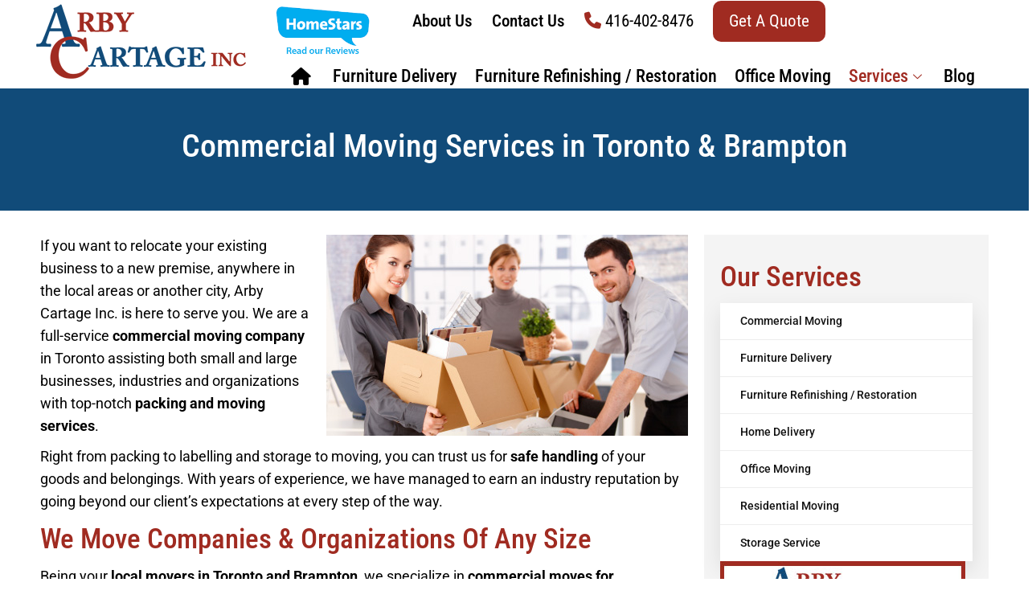

--- FILE ---
content_type: text/css
request_url: https://www.arbycartage.com/wp-content/uploads/elementor/css/post-12.css?ver=1732515016
body_size: 1412
content:
.elementor-12 .elementor-element.elementor-element-2b23dc2a{--display:flex;--flex-direction:row;--container-widget-width:calc( ( 1 - var( --container-widget-flex-grow ) ) * 100% );--container-widget-height:100%;--container-widget-flex-grow:1;--container-widget-align-self:stretch;--flex-wrap-mobile:wrap;--justify-content:space-between;--align-items:center;--background-transition:0.3s;overflow:visible;}.elementor-12 .elementor-element.elementor-element-2b23dc2a:not(.elementor-motion-effects-element-type-background), .elementor-12 .elementor-element.elementor-element-2b23dc2a > .elementor-motion-effects-container > .elementor-motion-effects-layer{background-color:#FFFFFF;}.elementor-12 .elementor-element.elementor-element-2b23dc2a, .elementor-12 .elementor-element.elementor-element-2b23dc2a::before{--border-transition:0.3s;}.elementor-12 .elementor-element.elementor-element-2b23dc2a.ekit-sticky--effects{background-color:#FFFFFF;}.elementor-12 .elementor-element.elementor-element-68d497c{--display:flex;--background-transition:0.3s;overflow:visible;}.elementor-12 .elementor-element.elementor-element-f2174a6{--display:flex;--background-transition:0.3s;overflow:visible;}.elementor-12 .elementor-element.elementor-element-dff03fc{text-align:left;}.elementor-12 .elementor-element.elementor-element-dff03fc img{width:80%;}.elementor-12 .elementor-element.elementor-element-7b8fe50{--display:flex;--background-transition:0.3s;overflow:visible;}.elementor-12 .elementor-element.elementor-element-5b43d9e8 .elementskit-menu-container{height:30px;border-radius:0px 0px 0px 0px;}.elementor-12 .elementor-element.elementor-element-5b43d9e8 .elementskit-navbar-nav > li > a{font-size:18px;line-height:28px;color:#000000;padding:0px 15px 0px 15px;}.elementor-12 .elementor-element.elementor-element-5b43d9e8 .elementskit-navbar-nav > li > a:hover{color:#707070;}.elementor-12 .elementor-element.elementor-element-5b43d9e8 .elementskit-navbar-nav > li > a:focus{color:#707070;}.elementor-12 .elementor-element.elementor-element-5b43d9e8 .elementskit-navbar-nav > li > a:active{color:#707070;}.elementor-12 .elementor-element.elementor-element-5b43d9e8 .elementskit-navbar-nav > li:hover > a{color:#707070;}.elementor-12 .elementor-element.elementor-element-5b43d9e8 .elementskit-navbar-nav > li:hover > a .elementskit-submenu-indicator{color:#707070;}.elementor-12 .elementor-element.elementor-element-5b43d9e8 .elementskit-navbar-nav > li > a:hover .elementskit-submenu-indicator{color:#707070;}.elementor-12 .elementor-element.elementor-element-5b43d9e8 .elementskit-navbar-nav > li > a:focus .elementskit-submenu-indicator{color:#707070;}.elementor-12 .elementor-element.elementor-element-5b43d9e8 .elementskit-navbar-nav > li > a:active .elementskit-submenu-indicator{color:#707070;}.elementor-12 .elementor-element.elementor-element-5b43d9e8 .elementskit-navbar-nav > li.current-menu-item > a{color:#707070;}.elementor-12 .elementor-element.elementor-element-5b43d9e8 .elementskit-navbar-nav > li.current-menu-ancestor > a{color:#707070;}.elementor-12 .elementor-element.elementor-element-5b43d9e8 .elementskit-navbar-nav > li.current-menu-ancestor > a .elementskit-submenu-indicator{color:#707070;}.elementor-12 .elementor-element.elementor-element-5b43d9e8 .elementskit-navbar-nav > li > a .elementskit-submenu-indicator{color:#101010;fill:#101010;}.elementor-12 .elementor-element.elementor-element-5b43d9e8 .elementskit-navbar-nav > li > a .ekit-submenu-indicator-icon{color:#101010;fill:#101010;}.elementor-12 .elementor-element.elementor-element-5b43d9e8 .elementskit-navbar-nav .elementskit-submenu-panel > li > a{font-size:16px;line-height:26px;padding:15px 15px 15px 15px;color:#000000;}.elementor-12 .elementor-element.elementor-element-5b43d9e8 .elementskit-navbar-nav .elementskit-submenu-panel > li > a:hover{color:#FFFFFF;}.elementor-12 .elementor-element.elementor-element-5b43d9e8 .elementskit-navbar-nav .elementskit-submenu-panel > li > a:focus{color:#FFFFFF;}.elementor-12 .elementor-element.elementor-element-5b43d9e8 .elementskit-navbar-nav .elementskit-submenu-panel > li > a:active{color:#FFFFFF;}.elementor-12 .elementor-element.elementor-element-5b43d9e8 .elementskit-navbar-nav .elementskit-submenu-panel > li:hover > a{color:#FFFFFF;}.elementor-12 .elementor-element.elementor-element-5b43d9e8 .elementskit-navbar-nav .elementskit-submenu-panel > li.current-menu-item > a{color:#FFFFFF !important;}.elementor-12 .elementor-element.elementor-element-5b43d9e8 .elementskit-submenu-panel{padding:15px 0px 15px 0px;}.elementor-12 .elementor-element.elementor-element-5b43d9e8 .elementskit-navbar-nav .elementskit-submenu-panel{border-radius:0px 0px 0px 0px;min-width:250px;}.elementor-12 .elementor-element.elementor-element-5b43d9e8 .elementskit-menu-hamburger{float:right;border-style:solid;border-color:#000000;}.elementor-12 .elementor-element.elementor-element-5b43d9e8 .elementskit-menu-hamburger .elementskit-menu-hamburger-icon{background-color:#000000;}.elementor-12 .elementor-element.elementor-element-5b43d9e8 .elementskit-menu-hamburger > .ekit-menu-icon{color:#000000;}.elementor-12 .elementor-element.elementor-element-5b43d9e8 .elementskit-menu-hamburger:hover .elementskit-menu-hamburger-icon{background-color:rgba(0, 0, 0, 0.5);}.elementor-12 .elementor-element.elementor-element-5b43d9e8 .elementskit-menu-hamburger:hover > .ekit-menu-icon{color:rgba(0, 0, 0, 0.5);}.elementor-12 .elementor-element.elementor-element-5b43d9e8 .elementskit-menu-close{color:#000000;}.elementor-12 .elementor-element.elementor-element-5b43d9e8 .elementskit-menu-close:hover{color:rgba(0, 0, 0, 0.5);}.elementor-12 .elementor-element.elementor-element-36ce4f9{--display:flex;--flex-direction:column;--container-widget-width:100%;--container-widget-height:initial;--container-widget-flex-grow:0;--container-widget-align-self:initial;--flex-wrap-mobile:wrap;--justify-content:center;--gap:0px 0px;--background-transition:0.3s;--padding-top:0px;--padding-bottom:0px;--padding-left:0px;--padding-right:0px;overflow:visible;}.elementor-12 .elementor-element.elementor-element-36ce4f9:not(.elementor-motion-effects-element-type-background), .elementor-12 .elementor-element.elementor-element-36ce4f9 > .elementor-motion-effects-container > .elementor-motion-effects-layer{background-color:#FFFFFF;}.elementor-12 .elementor-element.elementor-element-36ce4f9, .elementor-12 .elementor-element.elementor-element-36ce4f9::before{--border-transition:0.3s;}.elementor-12 .elementor-element.elementor-element-b35cee7{--display:flex;--flex-direction:row;--container-widget-width:calc( ( 1 - var( --container-widget-flex-grow ) ) * 100% );--container-widget-height:100%;--container-widget-flex-grow:1;--container-widget-align-self:stretch;--flex-wrap-mobile:wrap;--justify-content:space-between;--align-items:center;--gap:5px 5px;--background-transition:0.3s;--padding-top:0px;--padding-bottom:0px;--padding-left:0px;--padding-right:0px;overflow:visible;}.elementor-12 .elementor-element.elementor-element-a97f965{--display:flex;--background-transition:0.3s;--padding-top:5px;--padding-bottom:5px;--padding-left:5px;--padding-right:5px;overflow:visible;}.elementor-12 .elementor-element.elementor-element-4c78dea{text-align:left;}.elementor-12 .elementor-element.elementor-element-f4fd262{--display:flex;--flex-direction:column;--container-widget-width:calc( ( 1 - var( --container-widget-flex-grow ) ) * 100% );--container-widget-height:initial;--container-widget-flex-grow:0;--container-widget-align-self:initial;--flex-wrap-mobile:wrap;--justify-content:space-between;--align-items:center;--background-transition:0.3s;--padding-top:0px;--padding-bottom:0px;--padding-left:0px;--padding-right:0px;overflow:visible;}.elementor-12 .elementor-element.elementor-element-5c4abbf{--display:flex;--flex-direction:row;--container-widget-width:calc( ( 1 - var( --container-widget-flex-grow ) ) * 100% );--container-widget-height:100%;--container-widget-flex-grow:1;--container-widget-align-self:stretch;--flex-wrap-mobile:wrap;--justify-content:flex-end;--align-items:center;--background-transition:0.3s;--padding-top:0px;--padding-bottom:0px;--padding-left:0px;--padding-right:0px;overflow:visible;}.elementor-12 .elementor-element.elementor-element-8c64f98{--display:flex;--flex-direction:row;--container-widget-width:calc( ( 1 - var( --container-widget-flex-grow ) ) * 100% );--container-widget-height:100%;--container-widget-flex-grow:1;--container-widget-align-self:stretch;--flex-wrap-mobile:wrap;--justify-content:flex-end;--align-items:center;--background-transition:0.3s;--padding-top:0px;--padding-bottom:0px;--padding-left:0px;--padding-right:0px;overflow:visible;}
					.elementor-12 .elementor-element.elementor-element-1810b61 .elementskit-navbar-nav .elementskit-submenu-panel > li > a:hover,
					.elementor-12 .elementor-element.elementor-element-1810b61 .elementskit-navbar-nav .elementskit-submenu-panel > li > a:focus,
					.elementor-12 .elementor-element.elementor-element-1810b61 .elementskit-navbar-nav .elementskit-submenu-panel > li > a:active,
					.elementor-12 .elementor-element.elementor-element-1810b61 .elementskit-navbar-nav .elementskit-submenu-panel > li:hover > a{background-color:var( --e-global-color-029e505 );}.elementor-12 .elementor-element.elementor-element-1810b61 .elementskit-navbar-nav .elementskit-submenu-panel > li.current-menu-item > a{background-color:var( --e-global-color-029e505 );color:#FFFFFF !important;}.elementor-12 .elementor-element.elementor-element-1810b61 .elementskit-menu-container{height:30px;border-radius:0px 0px 0px 0px;}.elementor-12 .elementor-element.elementor-element-1810b61 .elementskit-navbar-nav > li > a{font-family:"Roboto Condensed", Sans-serif;font-size:22px;font-weight:500;line-height:32px;color:#000000;padding:0px 0px 0px 22px;}.elementor-12 .elementor-element.elementor-element-1810b61 .elementskit-navbar-nav > li > a:hover{color:var( --e-global-color-b7235c3 );}.elementor-12 .elementor-element.elementor-element-1810b61 .elementskit-navbar-nav > li > a:focus{color:var( --e-global-color-b7235c3 );}.elementor-12 .elementor-element.elementor-element-1810b61 .elementskit-navbar-nav > li > a:active{color:var( --e-global-color-b7235c3 );}.elementor-12 .elementor-element.elementor-element-1810b61 .elementskit-navbar-nav > li:hover > a{color:var( --e-global-color-b7235c3 );}.elementor-12 .elementor-element.elementor-element-1810b61 .elementskit-navbar-nav > li:hover > a .elementskit-submenu-indicator{color:var( --e-global-color-b7235c3 );}.elementor-12 .elementor-element.elementor-element-1810b61 .elementskit-navbar-nav > li > a:hover .elementskit-submenu-indicator{color:var( --e-global-color-b7235c3 );}.elementor-12 .elementor-element.elementor-element-1810b61 .elementskit-navbar-nav > li > a:focus .elementskit-submenu-indicator{color:var( --e-global-color-b7235c3 );}.elementor-12 .elementor-element.elementor-element-1810b61 .elementskit-navbar-nav > li > a:active .elementskit-submenu-indicator{color:var( --e-global-color-b7235c3 );}.elementor-12 .elementor-element.elementor-element-1810b61 .elementskit-navbar-nav > li.current-menu-item > a{color:var( --e-global-color-029e505 );}.elementor-12 .elementor-element.elementor-element-1810b61 .elementskit-navbar-nav > li.current-menu-ancestor > a{color:var( --e-global-color-029e505 );}.elementor-12 .elementor-element.elementor-element-1810b61 .elementskit-navbar-nav > li.current-menu-ancestor > a .elementskit-submenu-indicator{color:var( --e-global-color-029e505 );}.elementor-12 .elementor-element.elementor-element-1810b61 .elementskit-navbar-nav > li > a .elementskit-submenu-indicator{color:#000000;fill:#000000;}.elementor-12 .elementor-element.elementor-element-1810b61 .elementskit-navbar-nav > li > a .ekit-submenu-indicator-icon{color:#000000;fill:#000000;}.elementor-12 .elementor-element.elementor-element-1810b61 .elementskit-navbar-nav .elementskit-submenu-panel > li > a{font-family:"Roboto Condensed", Sans-serif;font-size:18px;font-weight:500;line-height:26px;padding:9px 10px 9px 10px;color:#000000;border-style:none;}.elementor-12 .elementor-element.elementor-element-1810b61 .elementskit-navbar-nav .elementskit-submenu-panel > li > a:hover{color:#FFFFFF;}.elementor-12 .elementor-element.elementor-element-1810b61 .elementskit-navbar-nav .elementskit-submenu-panel > li > a:focus{color:#FFFFFF;}.elementor-12 .elementor-element.elementor-element-1810b61 .elementskit-navbar-nav .elementskit-submenu-panel > li > a:active{color:#FFFFFF;}.elementor-12 .elementor-element.elementor-element-1810b61 .elementskit-navbar-nav .elementskit-submenu-panel > li:hover > a{color:#FFFFFF;}.elementor-12 .elementor-element.elementor-element-1810b61 .elementskit-submenu-panel{padding:0px 0px 2px 0px;}.elementor-12 .elementor-element.elementor-element-1810b61 .elementskit-navbar-nav .elementskit-submenu-panel{border-radius:0px 0px 0px 0px;min-width:250px;}.elementor-12 .elementor-element.elementor-element-1810b61 .elementskit-menu-hamburger{float:right;}.elementor-12 .elementor-element.elementor-element-1810b61 .elementskit-menu-hamburger .elementskit-menu-hamburger-icon{background-color:#642E92;}.elementor-12 .elementor-element.elementor-element-1810b61 .elementskit-menu-hamburger > .ekit-menu-icon{color:#642E92;}.elementor-12 .elementor-element.elementor-element-1810b61 .elementskit-menu-hamburger:hover .elementskit-menu-hamburger-icon{background-color:rgba(0, 0, 0, 0.5);}.elementor-12 .elementor-element.elementor-element-1810b61 .elementskit-menu-hamburger:hover > .ekit-menu-icon{color:rgba(0, 0, 0, 0.5);}.elementor-12 .elementor-element.elementor-element-1810b61 .elementskit-menu-close{color:rgba(51, 51, 51, 1);}.elementor-12 .elementor-element.elementor-element-1810b61 .elementskit-menu-close:hover{color:rgba(0, 0, 0, 0.5);}@media(min-width:768px){.elementor-12 .elementor-element.elementor-element-a97f965{--width:25%;}.elementor-12 .elementor-element.elementor-element-f4fd262{--width:75%;}}@media(max-width:1024px){.elementor-12 .elementor-element.elementor-element-5b43d9e8 .elementskit-nav-identity-panel{padding:10px 0px 10px 0px;}.elementor-12 .elementor-element.elementor-element-5b43d9e8 .elementskit-menu-container{max-width:350px;border-radius:0px 0px 0px 0px;}.elementor-12 .elementor-element.elementor-element-5b43d9e8 .elementskit-navbar-nav > li > a{color:#000000;padding:10px 15px 10px 15px;}.elementor-12 .elementor-element.elementor-element-5b43d9e8 .elementskit-navbar-nav .elementskit-submenu-panel > li > a{padding:15px 15px 15px 15px;}.elementor-12 .elementor-element.elementor-element-5b43d9e8 .elementskit-navbar-nav .elementskit-submenu-panel{border-radius:0px 0px 0px 0px;}.elementor-12 .elementor-element.elementor-element-5b43d9e8 .elementskit-menu-hamburger{padding:8px 8px 8px 8px;width:45px;border-radius:3px;}.elementor-12 .elementor-element.elementor-element-5b43d9e8 .elementskit-menu-close{padding:8px 8px 8px 8px;margin:12px 12px 12px 12px;width:45px;border-radius:3px;}.elementor-12 .elementor-element.elementor-element-5b43d9e8 .elementskit-nav-logo > img{max-width:160px;max-height:60px;}.elementor-12 .elementor-element.elementor-element-5b43d9e8 .elementskit-nav-logo{margin:5px 0px 5px 0px;padding:5px 5px 5px 5px;}.elementor-12 .elementor-element.elementor-element-1810b61 .elementskit-nav-identity-panel{padding:10px 0px 10px 0px;}.elementor-12 .elementor-element.elementor-element-1810b61 .elementskit-menu-container{max-width:350px;border-radius:0px 0px 0px 0px;}.elementor-12 .elementor-element.elementor-element-1810b61 .elementskit-navbar-nav > li > a{color:#000000;padding:10px 15px 10px 15px;}.elementor-12 .elementor-element.elementor-element-1810b61 .elementskit-navbar-nav .elementskit-submenu-panel > li > a{padding:15px 15px 15px 15px;}.elementor-12 .elementor-element.elementor-element-1810b61 .elementskit-navbar-nav .elementskit-submenu-panel{border-radius:0px 0px 0px 0px;}.elementor-12 .elementor-element.elementor-element-1810b61 .elementskit-menu-hamburger{padding:8px 8px 8px 8px;width:45px;border-radius:3px;}.elementor-12 .elementor-element.elementor-element-1810b61 .elementskit-menu-close{padding:8px 8px 8px 8px;margin:12px 12px 12px 12px;width:45px;border-radius:3px;}.elementor-12 .elementor-element.elementor-element-1810b61 .elementskit-nav-logo > img{max-width:160px;max-height:60px;}.elementor-12 .elementor-element.elementor-element-1810b61 .elementskit-nav-logo{margin:5px 0px 5px 0px;padding:5px 5px 5px 5px;}}@media(max-width:767px){.elementor-12 .elementor-element.elementor-element-2b23dc2a{--gap:0px 0px;}.elementor-12 .elementor-element.elementor-element-9e83a2b{width:100%;max-width:100%;}.elementor-12 .elementor-element.elementor-element-68d497c{--flex-direction:row;--container-widget-width:calc( ( 1 - var( --container-widget-flex-grow ) ) * 100% );--container-widget-height:100%;--container-widget-flex-grow:1;--container-widget-align-self:stretch;--flex-wrap-mobile:wrap;--align-items:center;--padding-top:0px;--padding-bottom:0px;--padding-left:0px;--padding-right:0px;}.elementor-12 .elementor-element.elementor-element-f2174a6{--width:73%;--padding-top:0px;--padding-bottom:0px;--padding-left:0px;--padding-right:0px;}.elementor-12 .elementor-element.elementor-element-dff03fc img{width:100%;}.elementor-12 .elementor-element.elementor-element-7b8fe50{--width:20%;--padding-top:0px;--padding-bottom:0px;--padding-left:0px;--padding-right:0px;}.elementor-12 .elementor-element.elementor-element-5b43d9e8 .elementskit-navbar-nav .elementskit-submenu-panel > li.current-menu-item > a{color:#000000 !important;}.elementor-12 .elementor-element.elementor-element-5b43d9e8 .elementskit-menu-hamburger{border-width:1px 1px 1px 1px;}.elementor-12 .elementor-element.elementor-element-5b43d9e8 .elementskit-nav-logo > img{max-width:120px;max-height:50px;}.elementor-12 .elementor-element.elementor-element-1810b61 .elementskit-nav-logo > img{max-width:120px;max-height:50px;}}

--- FILE ---
content_type: text/css
request_url: https://www.arbycartage.com/wp-content/uploads/elementor/css/post-59.css?ver=1758769860
body_size: 923
content:
.elementor-59 .elementor-element.elementor-element-2de367ec{--display:flex;--flex-direction:row;--container-widget-width:initial;--container-widget-height:100%;--container-widget-flex-grow:1;--container-widget-align-self:stretch;--flex-wrap-mobile:wrap;--gap:0px 0px;--background-transition:0.3s;--padding-top:30px;--padding-bottom:20px;--padding-left:0px;--padding-right:0px;overflow:visible;}.elementor-59 .elementor-element.elementor-element-2de367ec:not(.elementor-motion-effects-element-type-background), .elementor-59 .elementor-element.elementor-element-2de367ec > .elementor-motion-effects-container > .elementor-motion-effects-layer{background-color:#000000;}.elementor-59 .elementor-element.elementor-element-2de367ec, .elementor-59 .elementor-element.elementor-element-2de367ec::before{--border-transition:0.3s;}.elementor-59 .elementor-element.elementor-element-2c85861{--display:flex;--background-transition:0.3s;overflow:visible;}.elementor-59 .elementor-element.elementor-element-28bd571{color:#FFFFFF;}.elementor-59 .elementor-element.elementor-element-5a402c7c .elementor-heading-title{color:#FFFFFF;}.elementor-59 .elementor-element.elementor-element-f200e26 .elementor-repeater-item-c41c24f.elementor-social-icon{background-color:#FFD32F;}.elementor-59 .elementor-element.elementor-element-f200e26{--grid-template-columns:repeat(0, auto);--icon-size:18px;--grid-column-gap:5px;--grid-row-gap:0px;}.elementor-59 .elementor-element.elementor-element-f200e26 .elementor-widget-container{text-align:left;}.elementor-59 .elementor-element.elementor-element-12f31e3c{--display:flex;--flex-direction:column;--container-widget-width:100%;--container-widget-height:initial;--container-widget-flex-grow:0;--container-widget-align-self:initial;--flex-wrap-mobile:wrap;--gap:5px 5px;--background-transition:0.3s;overflow:visible;}.elementor-59 .elementor-element.elementor-element-50a6192c .elementor-heading-title{color:#FFFFFF;font-family:"Roboto Condensed", Sans-serif;font-size:25px;font-weight:500;line-height:35px;}.elementor-59 .elementor-element.elementor-element-9650735 .ekit-vertical-navbar-nav{background-color:#02010100;}.elementor-59 .elementor-element.elementor-element-9650735 .ekit-vertical-navbar-nav>li>a{font-size:18px;font-weight:normal;line-height:25px;color:#FFFFFF;padding:5px 0px 5px 0px;}.elementor-59 .elementor-element.elementor-element-9650735 .ekit-vertical-navbar-nav>li{border-style:none;}.elementor-59 .elementor-element.elementor-element-4f82ef00{--display:flex;--flex-direction:column;--container-widget-width:100%;--container-widget-height:initial;--container-widget-flex-grow:0;--container-widget-align-self:initial;--flex-wrap-mobile:wrap;--gap:5px 5px;--background-transition:0.3s;overflow:visible;}.elementor-59 .elementor-element.elementor-element-50f4367c .elementor-heading-title{color:#FFFFFF;font-family:"Roboto Condensed", Sans-serif;font-size:25px;font-weight:500;line-height:35px;}.elementor-59 .elementor-element.elementor-element-8200e31 .ekit-vertical-navbar-nav{background-color:#02010100;}.elementor-59 .elementor-element.elementor-element-8200e31 .ekit-vertical-navbar-nav>li>a{font-size:18px;font-weight:normal;line-height:25px;color:#FFFFFF;padding:5px 0px 5px 0px;}.elementor-59 .elementor-element.elementor-element-8200e31 .ekit-vertical-navbar-nav>li{border-style:none;}.elementor-59 .elementor-element.elementor-element-12201890{--display:flex;--flex-direction:column;--container-widget-width:100%;--container-widget-height:initial;--container-widget-flex-grow:0;--container-widget-align-self:initial;--flex-wrap-mobile:wrap;--gap:5px 5px;--background-transition:0.3s;overflow:visible;}.elementor-59 .elementor-element.elementor-element-2d26885e .elementor-heading-title{color:#FFFFFF;font-family:"Roboto Condensed", Sans-serif;font-size:25px;font-weight:500;line-height:35px;}.elementor-59 .elementor-element.elementor-element-6d9f9d5 .elementor-icon-list-items:not(.elementor-inline-items) .elementor-icon-list-item:not(:last-child){padding-bottom:calc(10px/2);}.elementor-59 .elementor-element.elementor-element-6d9f9d5 .elementor-icon-list-items:not(.elementor-inline-items) .elementor-icon-list-item:not(:first-child){margin-top:calc(10px/2);}.elementor-59 .elementor-element.elementor-element-6d9f9d5 .elementor-icon-list-items.elementor-inline-items .elementor-icon-list-item{margin-right:calc(10px/2);margin-left:calc(10px/2);}.elementor-59 .elementor-element.elementor-element-6d9f9d5 .elementor-icon-list-items.elementor-inline-items{margin-right:calc(-10px/2);margin-left:calc(-10px/2);}body.rtl .elementor-59 .elementor-element.elementor-element-6d9f9d5 .elementor-icon-list-items.elementor-inline-items .elementor-icon-list-item:after{left:calc(-10px/2);}body:not(.rtl) .elementor-59 .elementor-element.elementor-element-6d9f9d5 .elementor-icon-list-items.elementor-inline-items .elementor-icon-list-item:after{right:calc(-10px/2);}.elementor-59 .elementor-element.elementor-element-6d9f9d5 .elementor-icon-list-icon i{color:#FFFFFF;transition:color 0.3s;}.elementor-59 .elementor-element.elementor-element-6d9f9d5 .elementor-icon-list-icon svg{fill:#FFFFFF;transition:fill 0.3s;}.elementor-59 .elementor-element.elementor-element-6d9f9d5{--e-icon-list-icon-size:18px;--icon-vertical-offset:0px;}.elementor-59 .elementor-element.elementor-element-6d9f9d5 .elementor-icon-list-text{color:#FFFFFF;transition:color 0.3s;}.elementor-59 .elementor-element.elementor-element-5adda881{--display:flex;--flex-direction:column;--container-widget-width:100%;--container-widget-height:initial;--container-widget-flex-grow:0;--container-widget-align-self:initial;--flex-wrap-mobile:wrap;--background-transition:0.3s;border-style:solid;--border-style:solid;border-width:1px 0px 0px 0px;--border-top-width:1px;--border-right-width:0px;--border-bottom-width:0px;--border-left-width:0px;border-color:#FFFFFF;--border-color:#FFFFFF;--padding-top:10px;--padding-bottom:10px;--padding-left:0px;--padding-right:0px;overflow:visible;}.elementor-59 .elementor-element.elementor-element-5adda881:not(.elementor-motion-effects-element-type-background), .elementor-59 .elementor-element.elementor-element-5adda881 > .elementor-motion-effects-container > .elementor-motion-effects-layer{background-color:#000000;}.elementor-59 .elementor-element.elementor-element-5adda881, .elementor-59 .elementor-element.elementor-element-5adda881::before{--border-transition:0.3s;}.elementor-59 .elementor-element.elementor-element-67e23b9{--display:grid;--e-con-grid-template-columns:repeat(2, 1fr);--e-con-grid-template-rows:repeat(1, 1fr);--grid-auto-flow:row;--background-transition:0.3s;overflow:visible;}.elementor-59 .elementor-element.elementor-element-7448111{color:#FFFFFF;}.elementor-59 .elementor-element.elementor-element-ef0ce2d{text-align:right;color:#FFFFFF;}@media(max-width:1024px){.elementor-59 .elementor-element.elementor-element-67e23b9{--grid-auto-flow:row;}}@media(min-width:768px){.elementor-59 .elementor-element.elementor-element-2c85861{--width:33%;}.elementor-59 .elementor-element.elementor-element-12f31e3c{--width:25%;}.elementor-59 .elementor-element.elementor-element-4f82ef00{--width:15%;}.elementor-59 .elementor-element.elementor-element-12201890{--width:25%;}}@media(max-width:767px){.elementor-59 .elementor-element.elementor-element-67e23b9{--e-con-grid-template-columns:repeat(1, 1fr);--grid-auto-flow:row;}}

--- FILE ---
content_type: text/css
request_url: https://www.arbycartage.com/wp-content/uploads/elementor/css/post-2594.css?ver=1732524847
body_size: 314
content:
.elementor-2594 .elementor-element.elementor-element-74248ec{--display:flex;--flex-direction:row;--container-widget-width:initial;--container-widget-height:100%;--container-widget-flex-grow:1;--container-widget-align-self:stretch;--flex-wrap-mobile:wrap;--gap:0px 0px;--background-transition:0.3s;overflow:visible;}.elementor-2594 .elementor-element.elementor-element-168a537{--display:flex;--background-transition:0.3s;overflow:visible;}.elementor-2594 .elementor-element.elementor-element-76ecb21 .elementor-icon-list-icon i{transition:color 0.3s;}.elementor-2594 .elementor-element.elementor-element-76ecb21 .elementor-icon-list-icon svg{transition:fill 0.3s;}.elementor-2594 .elementor-element.elementor-element-76ecb21{--e-icon-list-icon-size:14px;--icon-vertical-offset:0px;}.elementor-2594 .elementor-element.elementor-element-76ecb21 .elementor-icon-list-text{transition:color 0.3s;}.elementor-2594 .elementor-element.elementor-element-6e407cd .elementor-icon-list-icon i{transition:color 0.3s;}.elementor-2594 .elementor-element.elementor-element-6e407cd .elementor-icon-list-icon svg{transition:fill 0.3s;}.elementor-2594 .elementor-element.elementor-element-6e407cd{--e-icon-list-icon-size:14px;--icon-vertical-offset:0px;}.elementor-2594 .elementor-element.elementor-element-6e407cd .elementor-icon-list-text{transition:color 0.3s;}.elementor-2594 .elementor-element.elementor-element-a7ad494{--display:flex;--flex-direction:row;--container-widget-width:calc( ( 1 - var( --container-widget-flex-grow ) ) * 100% );--container-widget-height:100%;--container-widget-flex-grow:1;--container-widget-align-self:stretch;--flex-wrap-mobile:wrap;--align-items:center;--background-transition:0.3s;overflow:visible;}.elementor-2594 .elementor-element.elementor-element-33e8b25{--display:flex;--background-transition:0.3s;overflow:visible;}.elementor-2594 .elementor-element.elementor-element-3fe2ba5{--display:flex;--background-transition:0.3s;overflow:visible;}.elementor-2594 .elementor-element.elementor-element-a3da9ce{--display:flex;--flex-direction:column;--container-widget-width:100%;--container-widget-height:initial;--container-widget-flex-grow:0;--container-widget-align-self:initial;--flex-wrap-mobile:wrap;--background-transition:0.3s;overflow:visible;}@media(min-width:768px){.elementor-2594 .elementor-element.elementor-element-168a537{--width:70%;}.elementor-2594 .elementor-element.elementor-element-33e8b25{--width:75%;}.elementor-2594 .elementor-element.elementor-element-3fe2ba5{--width:25%;}.elementor-2594 .elementor-element.elementor-element-a3da9ce{--width:30%;}}